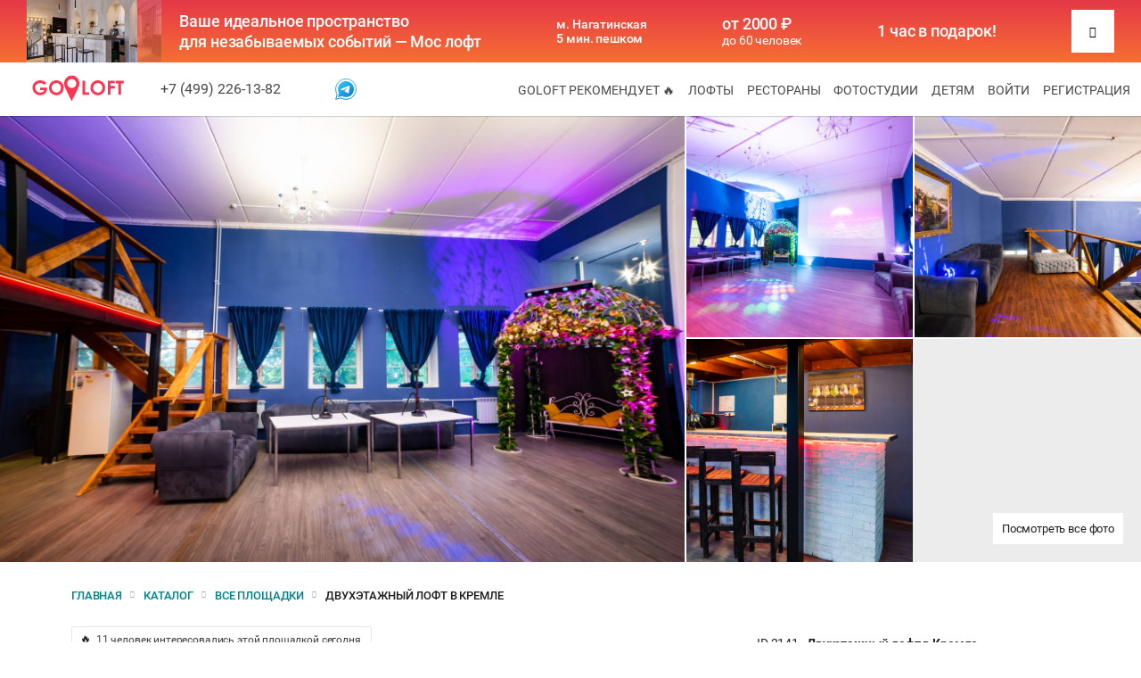

--- FILE ---
content_type: text/html; charset=UTF-8
request_url: https://goloft.ru/banketny_zal_v_kremle
body_size: 11600
content:
<!DOCTYPE html>
<html lang="ru">
<head>
<!-- general -->
<meta http-equiv="Content-Type" content="text/html; charset=utf-8" />
<meta http-equiv="X-UA-Compatible" content="IE=edge" />
<title>Двухэтажный лофт в Кремле от 2500 р/ч в Москве</title>
<meta name="description" content="Двухэтажный лофт в Кремле в Москве у метро Партизанская⚡️ Аренда лофтов, площадок и залов для мероприятий в goloft.ru ⭐️ Цены без комиссии 🔥 Все лофты в одном месте ✅ Звоните ☎️" />
<meta name="format-detection" content="telephone=no" />
<meta name="viewport" content="width=device-width, initial-scale=1.0, maximum-scale=1.0, user-scalable=no" />
<!-- og -->
<meta property="og:site_name" content="Go Loft" />
<meta property="og:title" content="Двухэтажный лофт в Кремле от 2500 р/ч в Москве" />
<meta property="og:description" content="Двухэтажный лофт в Кремле в Москве у метро Партизанская⚡️ Аренда лофтов, площадок и залов для мероприятий в goloft.ru ⭐️ Цены без комиссии 🔥 Все лофты в одном месте ✅ Звоните ☎️"/>
<meta property="og:type" content="website" />
<meta property="og:url" content="https://goloft.ru/banketny_zal_v_kremle" />
<meta property="og:image" content="https://goloft.ru/storage/place/52267644bb.jpg" />
<!-- Twitter -->
<meta name="twitter:site" content="Go Loft" />
<meta name="twitter:title" content="Двухэтажный лофт в Кремле от 2500 р/ч в Москве" />
<meta name="twitter:description" content="Двухэтажный лофт в Кремле в Москве у метро Партизанская⚡️ Аренда лофтов, площадок и залов для мероприятий в goloft.ru ⭐️ Цены без комиссии 🔥 Все лофты в одном месте ✅ Звоните ☎️" />
<meta name="twitter:image" content="https://goloft.ru/storage/place/52267644bb.jpg" />
<meta name="twitter:url" content="https://goloft.ru/banketny_zal_v_kremle" />
<!-- favicons -->
<link rel="apple-touch-icon" sizes="180x180" href="/apple-touch-icon.png" />
<link rel="icon" type="image/png" sizes="32x32" href="/favicon-32x32.png" />
<link rel="icon" type="image/png" sizes="16x16" href="/favicon-16x16.png" />
<link rel="manifest" href="/site.webmanifest" />
<link rel="canonical" href="https://goloft.ru/banketny_zal_v_kremle" />
<meta name="apple-mobile-web-app-title" content="Go Loft" />
<meta name="application-name" content="Go Loft" />
<meta name="msapplication-TileColor" content="#ff3451" />
<meta name="msapplication-TileImage" content="/mstile-144x144.png" />
<meta name="theme-color" content="#ffffff" />
<meta name="robots" content="noindex">
<link rel="shortcut icon" href="/favicon.ico?8" type="image/x-icon" />
<link rel="mask-icon" href="/safari-pinned-tab.svg" color="#ff3451" />
<!-- css -->
<link rel="stylesheet" type="text/css" media="all" href="/css/fonts.css?175" />
<link rel="stylesheet" type="text/css" media="all" href="/css/common.css?2145" />
<link rel="stylesheet" type="text/css" media="all" href="/css/calendar.css?20" />
<link rel="stylesheet" type="text/css" media="all" href="/css/place.css?36" />
<!-- js -->
<script src="/js/lib/jquery.js?3"></script>
<script src="/js/lib/common.js?137"></script>
<script src="/js/lib/slick.min.js?1"></script>
<script src="/js/lib/bootstrap.js?5"></script>
<script src="/js/lib/bootstrap-datetimepicker.js?7"></script>
<script src="/js/common.js?1043"></script>
<script src="/js/owner.js?54"></script>
<script src="/js/section/admin.js?6"></script>
<script async src="https://unpkg.com/rutube-player@1.0.5"></script>
<script async src="https://www.youtube.com/iframe_api"></script>
<script src="/js/section/place.js?97"></script>
<script src="/js/section/calendar.js?38"></script>
<!-- ld json -->
<!-- vars -->
<script>
var global = {
	path: "place",
    block_calendar: '{"20260119":"","20260120":"","20260121":"","20260122":"","20260123":"","20260124":"","20260125":"","20260126":"","20260127":"","20260128":"","20260129":"","20260130":"","20260131":"","20260201":"","20260202":"","20260203":"","20260204":"","20260205":"","20260206":"","20260207":"","20260208":"","20260209":"","20260210":"","20260211":"","20260212":"","20260213":"","20260214":"","20260215":"","20260216":"","20260217":"","20260218":"","20260219":"","20260220":"","20260221":"","20260222":"","20260223":"","20260224":"","20260225":"","20260226":"","20260227":"","20260228":"","20260301":"","20260302":"","20260303":"","20260304":"","20260305":"","20260306":"","20260307":"","20260308":"","20260309":"","20260310":"","20260311":"","20260312":"","20260313":"","20260314":"","20260315":"","20260316":"","20260317":"","20260318":"","20260319":"","20260320":"","20260321":"","20260322":"","20260323":"","20260324":"","20260325":"","20260326":"","20260327":"","20260328":"","20260329":"","20260330":"","20260331":"","20260401":"","20260402":"","20260403":"","20260404":"","20260405":"","20260406":"","20260407":"","20260408":"","20260409":"","20260410":"","20260411":"","20260412":"","20260413":"","20260414":"","20260415":"","20260416":"","20260417":"","20260418":"","20260419":"","20260420":"","20260421":"","20260422":"","20260423":"","20260424":"","20260425":"","20260426":"","20260427":"","20260428":"","20260429":"","20260430":"","20260501":"","20260502":"","20260503":"","20260504":"","20260505":"","20260506":"","20260507":"","20260508":"","20260509":"","20260510":"","20260511":"","20260512":"","20260513":"","20260514":"","20260515":"3, 4, 5, 6, 7, 8, 9, 10, 11, 12, 13, 14, 15, 16, 17, 18, 19, 20, 21, 22, 23","20260516":"0, 1, 2, 3, 4, 5, 6, 7, 8, 9, 10, 11, 12, 13, 14, 15, 16, 17, 18, 19, 20, 21, 22, 23","20260517":"0, 1, 2, 3, 4, 5, 6, 7, 8, 9, 10, 11, 12, 13, 14, 15, 16, 17, 18, 19, 20, 21, 22, 23","20260518":"0, 1, 2, 3, 4, 5, 6, 7, 8, 9, 10, 11, 12, 13, 14, 15, 16, 17, 18, 19, 20, 21, 22, 23","20260519":"0, 1, 2, 3, 4, 5, 6, 7, 8, 9, 10, 11, 12, 13, 14, 15, 16, 17, 18, 19, 20, 21, 22, 23","20260520":"0, 1, 2, 3, 4, 5, 6, 7, 8, 9, 10, 11, 12, 13, 14, 15, 16, 17, 18, 19, 20, 21, 22, 23","20260521":"0, 1, 2, 3, 4, 5, 6, 7, 8, 9, 10, 11, 12, 13, 14, 15, 16, 17, 18, 19, 20, 21, 22, 23","20260522":"0, 1, 2, 3, 4, 5, 6, 7, 8, 9, 10, 11, 12, 13, 14, 15, 16, 17, 18, 19, 20, 21, 22, 23","20260523":"0, 1, 2, 3, 4, 5, 6, 7, 8, 9, 10, 11, 12, 13, 14, 15, 16, 17, 18, 19, 20, 21, 22, 23","20260524":"0, 1, 2, 3, 4, 5, 6, 7, 8, 9, 10, 11, 12, 13, 14, 15, 16, 17, 18, 19, 20, 21, 22, 23","20260525":"0, 1, 2, 3, 4, 5, 6, 7, 8, 9, 10, 11, 12, 13, 14, 15, 16, 17, 18, 19, 20, 21, 22, 23","20260526":"0, 1, 2, 3, 4, 5, 6, 7, 8, 9, 10, 11, 12, 13, 14, 15, 16, 17, 18, 19, 20, 21, 22, 23","20260527":"0, 1, 2, 3, 4, 5, 6, 7, 8, 9, 10, 11, 12, 13, 14, 15, 16, 17, 18, 19, 20, 21, 22, 23","20260528":"0, 1, 2","20260529":"","20260530":"","20260531":"","20260601":"","20260602":"","20260603":"","20260604":"","20260605":"","20260606":"","20260607":"","20260608":"","20260609":"","20260610":"","20260611":"","20260612":"","20260613":"","20260614":"","20260615":"","20260616":"","20260617":"","20260618":"","20260619":"","20260620":"","20260621":"","20260622":"","20260623":"","20260624":"","20260625":"","20260626":"","20260627":"","20260628":"","20260629":"","20260630":"","20260701":"","20260702":"","20260703":"","20260704":"","20260705":"","20260706":"","20260707":"","20260708":"","20260709":"","20260710":"","20260711":"","20260712":"","20260713":"","20260714":"","20260715":"","20260716":"","20260717":"","20260718":"","20260719":"","20260720":"","20260721":"","20260722":"","20260723":"","20260724":"","20260725":"","20260726":"","20260727":"","20260728":"","20260729":"","20260730":"","20260731":"","20260801":"","20260802":"","20260803":"","20260804":"","20260805":"","20260806":"","20260807":"","20260808":"","20260809":"","20260810":"","20260811":"","20260812":"","20260813":"","20260814":"","20260815":"","20260816":"","20260817":"","20260818":"","20260819":"","20260820":"","20260821":"","20260822":"","20260823":"","20260824":"","20260825":"","20260826":"","20260827":"","20260828":"","20260829":"","20260830":"","20260831":"","20260901":"","20260902":"","20260903":"","20260904":"","20260905":"","20260906":"","20260907":"","20260908":"","20260909":"","20260910":"","20260911":"","20260912":"","20260913":"","20260914":"","20260915":"","20260916":"","20260917":"","20260918":"","20260919":"","20260920":"","20260921":"","20260922":"","20260923":"","20260924":"","20260925":"","20260926":"","20260927":"","20260928":"","20260929":"","20260930":"","20261001":"","20261002":"","20261003":"","20261004":"","20261005":"","20261006":"","20261007":"","20261008":"","20261009":"","20261010":"","20261011":"","20261012":"","20261013":"","20261014":"","20261015":"","20261016":"","20261017":"","20261018":"","20261019":"","20261020":"","20261021":"","20261022":"","20261023":"","20261024":"","20261025":"","20261026":"","20261027":"","20261028":"","20261029":"","20261030":"","20261031":"","20261101":"","20261102":"","20261103":"","20261104":"","20261105":"","20261106":"","20261107":"","20261108":"","20261109":"","20261110":"","20261111":"","20261112":"","20261113":"","20261114":"","20261115":"","20261116":"","20261117":"","20261118":"","20261119":"","20261120":"","20261121":"","20261122":"","20261123":"","20261124":"","20261125":"","20261126":"","20261127":"","20261128":"","20261129":"","20261130":"","20261201":"","20261202":"","20261203":"","20261204":"","20261205":"","20261206":"","20261207":"","20261208":"","20261209":"","20261210":"","20261211":"","20261212":"","20261213":"","20261214":"","20261215":"","20261216":"","20261217":"","20261218":"","20261219":"","20261220":"","20261221":"","20261222":"","20261223":"","20261224":"","20261225":"","20261226":"","20261227":"","20261228":"","20261229":"","20261230":"","20261231":"","20270101":"","20270102":"","20270103":"","20270104":"","20270105":"","20270106":"","20270107":"","20270108":"","20270109":"","20270110":"","20270111":"","20270112":"","20270113":"","20270114":"","20270115":"","20270116":"","20270117":"","20270118":"","20270119":""}',
    type_link: "",
    date_from: "",
    date_to: "",
    price_period:"0"
}
</script>
<!-- Yandex.Metrika counter -->
<script>(function(m,e,t,r,i,k,a){m[i]=m[i]||function(){(m[i].a=m[i].a||[]).push(arguments)}; m[i].l=1*new Date(); for (var j = 0; j < document.scripts.length; j++) {if (document.scripts[j].src === r) { return; }} k=e.createElement(t),a=e.getElementsByTagName(t)[0],k.async=1,k.src=r,a.parentNode.insertBefore(k,a)}) (window, document, "script", "https://mc.yandex.ru/metrika/tag.js", "ym"); ym(61109374, "init", { clickmap:true, trackLinks:true, accurateTrackBounce:true, webvisor:true });</script>
<noscript><div><img src="https://mc.yandex.ru/watch/61109374" style="position:absolute; left:-9999px;" alt="" /></div></noscript>
<!-- /Yandex.Metrika counter -->
<!-- Google tag (gtag.js) -->
<script async src="https://www.googletagmanager.com/gtag/js?id=G-G5HDR4BN1W"></script>
<script>
   window.dataLayer = window.dataLayer || [];
   function gtag(){dataLayer.push(arguments);}
   gtag('js', new Date());

   gtag('config', 'G-G5HDR4BN1W');
</script>
</head><body>
<div id="modal"><div id="modal_container"><div class="dn" id="modal_close" onclick="page.modal_hide();"></div><div id="modal_content"></div></div></div>
<div id="sidebar_overlay"></div>
<div id="sidebar" style="padding: 20px 0;">
    	<a class="sidebar_item" href="/">Главная страница</a>
    	<a class="sidebar_item" href="/catalog">Каталог</a>
    <a class="sidebar_item" href="/catalog/lofts">Лофты</a>
    <a class="sidebar_item" href="/catalog/lofts">Рестораны</a>
    <a class="sidebar_item" href="/catalog/photoshoots">Фотостудии</a>
    <a class="sidebar_item" href="/catalog/children-parties">Детям</a>
    <div style="width: 100%; height: 1px; background: #eee; margin: 10px 0;"></div>
	<a class="sidebar_item" href="/contacts">О проекте</a>
	<a class="sidebar_item" href="/privacy">Пользовательское соглашение</a>
	<a class="sidebar_item" href="/terms">Оферта исполнителю услуг</a>
<!--<a class="sidebar_item" href="#">Часто задаваемые вопросы</a>-->
    <div style="width: 100%; height: 1px; background: #eee; margin: 10px 0;"></div>
        <a class="sidebar_item" rel="nofollow" href="javascript:owner.login_phone_window();">Войти</a>
    <a class="sidebar_item" rel="nofollow" href="javascript:owner.signup_window();">Регистрация</a>
    </div>

<div id="content">
    <div id="main_banner">
    <img src="/images/banners/header.jpg" alt="" onclick="window.open('https://goloft.ru/mocloft', '_blank');">
    <div>
        <p class="title" onclick="window.open('https://goloft.ru/mocloft', '_blank');">Ваше идеальное пространство<br> для незабываемых событий — Мос лофт</p>
        <p class="address" onclick="window.open('https://goloft.ru/mocloft', '_blank');">м. Нагатинская<br> 5 мин. пешком</p>
        <p class="price" onclick="window.open('https://goloft.ru/mocloft', '_blank');"><span>от 2000 ₽</span><br> <span>до 60 человек</span></p>
        <p class="prize" onclick="window.open('https://goloft.ru/mocloft', '_blank');">1 час в подарок!</p>
        <a href="https://goloft.ru/mocloft" target="_blank"><i class="icon icon_arrow_right"></i></a>
    </div>
</div>    <div id="menu">
        <input type="hidden" id="auth_or_reg" value="0">
                <a href="/" id="menu_logo">
            <img class="menu_logo_img" src="/images/icon_logo.svg" alt="">
        </a>
                <div id="menu_left">
            <div id="menu_city" style="display: none;">
                <div id="menu_city_1" class="menu_city_item active"><div class="menu_city_item_wrap" style="display: inline-block;">Москва</div></div>
                <div id="menu_city_2" class="menu_city_item hidden"><div class="menu_city_item_wrap" style="display: inline-block; width: 160px;">Санкт-Петербург</div></div>
                <i id="menu_city_icon" class="icon icon_more" onclick="page.city_expand();"></i>
            </div>
            <div id="menu_phone">
                <a href="tel:++74992261382">+7 (499) 226-13-82</a>
            </div>
            <!--<div class="menu_whatsapp">
                <a href="https://api.whatsapp.com/send?phone=79251834284" style=" display: inline-block; right: -20px; position: absolute; bottom: -3px;" target="_blank" title="Написать в Whatsapp" rel="noopener noreferrer">
                    <img style="width: 24px; height: 24px" src="/images/icon_whatsapp.svg" alt="">
                </a>
            </div>-->
            <div class="menu_telegram">
                <a href="https://t.me/Goloft_bot" style=" display: inline-block; right: -55px; position: absolute; bottom: -3px;" target="_blank" title="Написать в телеграм" rel="noopener noreferrer">
                    <img style="width: 24px; height: 24px" src="/images/telegram.svg" alt="">
                </a>
            </div>
        </div>
        <div id="menu_right">
            <a id="menu_item_0" href="/top" class="menu_item">GoLoft рекомендует 🔥</a>
            <a id="menu_item_1" href="/catalog/lofts" class="menu_item">Лофты</a>
            <a id="menu_item_2" href="/catalog/lofts" class="menu_item">Рестораны</a>
            <a id="menu_item_5" href="/catalog/photoshoots" class="menu_item">Фотостудии</a>
            <a id="menu_item_6" href="/catalog/children-parties" class="menu_item">Детям</a>
			            <a id="menu_item_3" href="javascript:owner.login_phone_window();" rel="nofollow" class="menu_item">Войти</a>
            <a id="menu_item_4" href="javascript:owner.signup_window();" rel="nofollow" class="menu_item">Регистрация</a>
			        </div>
        <div id="menu_mobile" onclick="page.sidebar_toggle();"><i class="icon icon_burger"></i></div>
    </div>
    <div id="mobile_order" class="active">
	<div style="float: left; line-height: 50px; width: 50%; font-weight: 400; color: #333; text-align: center; font-size: 20px;">от 2500 &#8381;/час</div>
                        <div style="float: left; text-align: center; line-height: 23px; color: #eb3751; letter-spacing: 0.25px; text-transform: uppercase; width: 50%;">Данный лофт сейчас не активен</div>
            </div>
<div class="gallery">
	<div id="gallery_slides">
		<div onclick="place.show_gallery(2141, 1);" id="gallery_slide_1" class="gallery_slide active" style="background: url('https://goloft.ru//storage/place/52267644bb.jpg') 50% 50% no-repeat; background-size: cover;"></div>
		        <div id="gallery_slide_3" class="gallery_slide" style="background: url('https://goloft.ru//storage/place/466e8adce5.jpg') 0 30% no-repeat; background-size: cover;"></div>
    	        <div id="gallery_slide_4" class="gallery_slide" style="background: url('https://goloft.ru//storage/place/9e83f26b66.jpg') 0 30% no-repeat; background-size: cover;"></div>
    	        <div id="gallery_slide_5" class="gallery_slide" style="background: url('https://goloft.ru//storage/place/71bb38fee3.jpg') 0 30% no-repeat; background-size: cover;"></div>
    	            </div>
</div>
<div style="position: relative;">
	<div class="gallery_list">
    	<div class="gallery_wrap">
        	<i class="icon icon_expand_3 gallery_prev" style="display: none;"></i>
                                    <div style="background: url('https://goloft.ru//storage/place/3392ae08ec.jpg') 50% 50% no-repeat; background-size: cover;" id="gallery_item_3" class="gallery_item">
            	<div class="gallery_item_shadow" onclick="place.show_gallery(2141, 27236);"></div>
            </div>
                        <div style="background: url('https://goloft.ru//storage/place/81ef23581b.jpg') 50% 50% no-repeat; background-size: cover;" id="gallery_item_4" class="gallery_item">
            	<div class="gallery_item_shadow" onclick="place.show_gallery(2141, 27235);"></div>
            </div>
                        <div style="background: url('https://goloft.ru//storage/place/2df4c27664.jpg') 50% 50% no-repeat; background-size: cover;" id="gallery_item_5" class="gallery_item">
            	<div class="gallery_item_shadow" onclick="place.show_gallery(2141, 27234);"></div>
            </div>
                    	<i class="icon icon_expand_3 gallery_next" style="display: none;"></i>
    	</div>
    </div>
    <div class="show_gallery" onclick="place.show_gallery(2141);">Посмотреть все фото</div>
</div>
<div class="content_wrap">
	<div style="display: inline-block;" id="content_info">
        <div class="breadcrumbs" itemscope itemtype="https://schema.org/BreadcrumbList">
            <div itemprop="itemListElement" itemscope itemtype="https://schema.org/ListItem">
                <a itemprop="item" href="/" class="breadcrumbs_link"><span itemprop="name">Главная</span></a>
                <meta itemprop="position" content="1" />
            </div>
            <span class="breadcrumbs_sep"><i class="icon icon_goto breadcrumbs_sep_icon"></i></span>
            <div itemprop="itemListElement" itemscope itemtype="https://schema.org/ListItem">
                <a itemprop="item" href="/catalog" class="breadcrumbs_link"><span itemprop="name">Каталог</span></a>
                <meta itemprop="position" content="2" />
            </div>
            <span class="breadcrumbs_sep"><i class="icon icon_goto breadcrumbs_sep_icon"></i></span>
            <div itemprop="itemListElement" itemscope itemtype="https://schema.org/ListItem">
                <a itemprop="item" href="/catalog/all" class="breadcrumbs_link"><span itemprop="name">Все площадки</span></a>
                <meta itemprop="position" content="3" />
            </div>
            <span class="breadcrumbs_sep breadcrumbs_add"><i class="icon icon_goto breadcrumbs_sep_icon"></i></span>
            <div itemprop="itemListElement" itemscope itemtype="https://schema.org/ListItem">
                <span itemprop="name" class="breadcrumbs_add">Двухэтажный лофт в Кремле</span>
                <meta itemprop="position" content="4" />
            </div>
        </div>
        <div id="left_block" itemscope itemtype="https://schema.org/Place">
            <meta itemprop="telephone" content="+7 (499) 226-13-82">
            <meta itemprop="address" content="Партизанская от метро 7 мин.">
            <!--             <link itemprop="image" href="https://goloft.ru//storage/place/466e8adce5.jpg" />
                        <link itemprop="image" href="https://goloft.ru//storage/place/9e83f26b66.jpg" />
                        <link itemprop="image" href="https://goloft.ru//storage/place/71bb38fee3.jpg" />
                        <div itemprop="offers" itemtype="https://schema.org/Offer" itemscope>
                <div itemprop="offeredBy" itemtype="https://schema.org/Organization" itemscope>
                    <meta itemprop="url" content="https://goloft.ru"/>
                    <meta itemprop="logo" content="https://goloft.ru/favicon-32x32.png"/>
                    <meta itemprop="image" content="https://goloft.ru/favicon-32x32.png"/>
                    <meta itemprop="name" content="GoLoft"/>
                    <meta itemprop="description" content="Аренда лофта в Москве. Лофты, площадки и залы для мероприятий в GoLoft. Цены без комиссии. Все доступные варианты в одном месте. Звоните."/>
                    <meta itemprop="email" content="info@goloft.ru"/>
                    <meta itemprop="telephone" content="+7 499 703-00-95"/>
                    <div itemprop="address" itemtype="https://schema.org/PostalAddress" itemscope>
                        <meta itemprop="streetAddress" content="Paveleckaya naberezhnaya, 2 str. 2." />
                        <meta itemprop="addressLocality" content="Moscow" />
                        <meta itemprop="addressCountry" content="RU" />
                        <meta itemprop="postalCode" content="115114" />
                    </div>
                </div>
                <div itemprop="priceSpecification" itemtype="https://schema.org/PriceSpecification" itemscope>
                    <meta itemprop="minPrice" content="2500" />
                    <meta itemprop="price" content="2500" />
                    <meta itemprop="priceCurrency" content="RUB" />
                </div>
                <meta itemprop="businessFunction" content="http://purl.org/goodrelations/v1#LeaseOut" />
            </div> -->
        	<div class="head_info">
                <div class="place_counter">
                    <div class="place_counter_icon">🔥</div>
                                        <p class="place_counter_text">11 человек интересовались этой площадкой сегодня</p>
                                    </div>
                <div class="place_title">
                    <h1><span itemprop="name">Двухэтажный лофт в Кремле</span></h1>
                    <input type="hidden" id="place_title_id" value="2141">
                                    </div>
                <div style="margin-top: 0px; display: inline-block; width: 100%;">
                	                    <div class="main_params"><i class="icon icon_city main_params_icon"></i><span class="main_params_text">Москва</span></div>
                                                                                <div class="main_params"><i class="icon icon_subway main_params_icon"></i><span class="main_params_text">Партизанская</span></div>
                                                            <div class="main_params"><i class="icon icon_distance main_params_icon"></i><span class="main_params_text">от метро 7 мин.</span></div>
                                                            <div class="main_params"><i class="icon icon_area main_params_icon"></i><span class="main_params_text">площадь 150 м<sup>2</sup></span></div>
                                                                                                                                                                                    <div class="main_params"><i class="icon icon_capacity main_params_icon"></i><span class="main_params_text">Количество гостей (до) 45</span></div>
                                                            <div class="main_params"><i class="icon icon_stool_2 main_params_icon"></i><span class="main_params_text">Посадочных мест (до) 30</span></div>
                                                            <div class="main_params"><i class="icon icon_roof main_params_icon"></i><span class="main_params_text">потолок 6 м</span></div>
                                                                                                    <div class="main_params"><i class="icon icon_parking main_params_icon"></i><span class="main_params_text">Частная парковка</span></div>
                                        <div class="main_params"><i class="icon icon_parking main_params_icon"></i><span class="main_params_text">Городская парковка</span></div>
                </div>
        	</div>
			<div class="subtitle_head desc" onclick="place.desc_toggle();">Описание<i class="icon icon_plus_2" id="subtitle_icon_0"></i></div>
            <div class="subtitle_body desc" id="subtitle_body_0">
				<div id="desc_short" style="max-height: 200px;"><div id="desc_short_wrap"><span itemprop="description">- Лофт в Измайловской Кремле<br>- Размер нашего пространства составляет - 150 м<br>- Вместимость составляет - 45 человек<br>- Этажность - 2 этаж<br>- Барная стойка, ратонда, 7-и дюймовый экран!!!<br>- Мягкие диванчики и столы<br>- Двухэтажный лофт с прекрасным обзором<br>- Разноплановое освещение<br>- Ноутбук, микшерный пульт, колонка<br>- Собственный санузел<br><br>- Свой высококлассный бармен, качественные кальяны, вкуснейший кейтеринг<br>- Есть возможность проводить мероприятия 24/7 с любым уровнем громкости звука, музыки и спецэффектов<br>- Мы открыты круглосуточно для всех жаворонков и сов нашей столицы</span></div></div>
                <div id="desc_expand" class="active" onclick="place.desc_toggle();">Подробнее о площадке <i class="icon icon_expand_2"></i></div>
			</div>
                        <div class="subtitle_head" id="subtitle_head_1" onclick="place.subtitle_toggle(1);">Оборудование<i class="icon icon_plus_2" id="subtitle_icon_1"></i></div>
            <div class="subtitle_body" id="subtitle_body_1">
            	            	<div class="icon_item"><i class="icon icon_sound"></i><span>Aux</span></div>
                            	<div class="icon_item"><i class="icon icon_sound"></i><span>Акустическая система</span></div>
                            	<div class="icon_item"><i class="icon icon_banquet"></i><span>Банкетка</span></div>
                            	<div class="icon_item"><i class="icon icon_bar"></i><span>Барная стойка</span></div>
                            	<div class="icon_item"><i class="icon icon_bar"></i><span>Барные стулья</span></div>
                            	<div class="icon_item"><i class="icon icon_bar"></i><span>Бокалы</span></div>
                            	<div class="icon_item"><i class="icon icon_w"></i><span>Вентилятор</span></div>
                            	<div class="icon_item"><i class="icon icon_sofa"></i><span>Диван</span></div>
                            	<div class="icon_item"><i class="icon icon_hookah_2"></i><span>Кальян</span></div>
                            	<div class="icon_item"><i class="icon icon_karaoke"></i><span>Караоке</span></div>
                            	<div class="icon_item"><i class="icon icon_woofers_2"></i><span>Колонки</span></div>
                            	<div class="icon_item"><i class="icon icon_cocktail_table"></i><span>Коктейльные столики</span></div>
                            	<div class="icon_item"><i class="icon icon_table"></i><span>Мебель</span></div>
                            	<div class="icon_item"><i class="icon icon_microwave"></i><span>Микроволновка</span></div>
                            	<div class="icon_item"><i class="icon icon_microphone"></i><span>Микрофон</span></div>
                            	<div class="icon_item"><i class="icon icon_dj"></i><span>Микшерный пульт</span></div>
                            	<div class="icon_item"><i class="icon icon_games"></i><span>Настольные игры</span></div>
                            	<div class="icon_item"><i class="icon icon_laptop"></i><span>Ноутбук</span></div>
                            	<div class="icon_item"><i class="icon icon_dishes_2"></i><span>Посуда</span></div>
                            	<div class="icon_item"><i class="icon icon_projector"></i><span>Проектор</span></div>
                            </div>
                                	<div class="subtitle_head" id="subtitle_head_2" onclick="place.subtitle_toggle(2);">Удобства<i class="icon icon_plus_2" id="subtitle_icon_2"></i></div>
            <div class="subtitle_body" id="subtitle_body_2">
            	            	<div class="icon_item"><i class="icon icon_wifi"></i><span>Wi-Fi</span></div>
                            	<div class="icon_item"><i class="icon icon_parking_3"></i><span>Парковка на территории</span></div>
                            	<div class="icon_item"><i class="icon icon_parking_2"></i><span>Платная парковка</span></div>
                            	<div class="icon_item"><i class="icon icon_wc"></i><span>Санузел</span></div>
                            </div>
                                	<div class="subtitle_head" id="subtitle_head_3" onclick="place.subtitle_toggle(3);">Правила<i class="icon icon_plus_2" id="subtitle_icon_3"></i></div>
            <div class="subtitle_body" id="subtitle_body_3">
            	            	<div class="icon_item wide"><i class="icon icon_w"></i><span>Депозит есть</span></div>
                            	<div class="icon_item wide"><i class="icon icon_w"></i><span>Курить запрещено</span></div>
                            	<div class="icon_item wide"><i class="icon icon_noise"></i><span>Можно шуметь после 23:00</span></div>
                            	<div class="icon_item wide"><i class="icon icon_hookah"></i><span>Разрешен кальян</span></div>
                            </div>
                                    <div class="subtitle_head" id="subtitle_head_4" onclick="place.subtitle_toggle(4);">Напитки<i class="icon icon_plus_2" id="subtitle_icon_4"></i></div>
            <div class="subtitle_body" id="subtitle_body_4">
                                <div class="icon_item"><i class="icon icon_alcohol_2"></i><span>Алкоголь с собой</span></div>
                                <div class="icon_item"><i class="icon icon_alcohol"></i><span>Напитки б/а с собой</span></div>
                            </div>
                                    <div class="subtitle_head" id="subtitle_head_5" onclick="place.subtitle_toggle(5);">Питание<i class="icon icon_plus_2" id="subtitle_icon_5"></i></div>
            <div class="subtitle_body" id="subtitle_body_5">
                                <div class="icon_item"><i class="icon icon_eat"></i><span>Еду можно с собой</span></div>
                            </div>
                                    <div class="subtitle_head" id="subtitle_head_6" onclick="place.subtitle_toggle(6);">Услуги<i class="icon icon_plus_2" id="subtitle_icon_6"></i></div>
            <div class="subtitle_body" id="subtitle_body_6">
                                <div class="icon_item wide"><i class="icon icon_w"></i><span>DJ Диджей</span></div>
                                <div class="icon_item wide"><i class="icon icon_w"></i><span>Аниматор</span></div>
                                <div class="icon_item wide"><i class="icon icon_barman"></i><span>Бармен</span></div>
                                <div class="icon_item wide"><i class="icon icon_mc"></i><span>Ведущий</span></div>
                                <div class="icon_item wide"><i class="icon icon_w"></i><span>Видеооператор</span></div>
                                <div class="icon_item wide"><i class="icon icon_w"></i><span>Декоратор</span></div>
                                <div class="icon_item wide"><i class="icon icon_w"></i><span>Кальянщик</span></div>
                                <div class="icon_item wide"><i class="icon icon_catering"></i><span>Кейтеринг</span></div>
                                <div class="icon_item wide"><i class="icon icon_key"></i><span>Мероприятия "под ключ"</span></div>
                                <div class="icon_item wide"><i class="icon icon_w"></i><span>Макияж</span></div>
                                <div class="icon_item wide"><i class="icon icon_w"></i><span>Официанты</span></div>
                                <div class="icon_item wide"><i class="icon icon_w"></i><span>Няня</span></div>
                                <div class="icon_item wide"><i class="icon icon_staff"></i><span>Персонал по запросу</span></div>
                                <div class="icon_item wide"><i class="icon icon_w"></i><span>Повар</span></div>
                                <div class="icon_item wide"><i class="icon icon_w"></i><span>Фотограф</span></div>
                                <div class="icon_item wide"><i class="icon icon_w"></i><span>Тамада</span></div>
                            </div>
                                    <div class="subtitle_head" id="subtitle_head_7" onclick="place.subtitle_toggle(7);">Интерьер/стиль<i class="icon icon_plus_2" id="subtitle_icon_7"></i></div>
            <div class="subtitle_body" id="subtitle_body_7">
                                <div class="icon_item wide"><i class="icon icon_windows"></i><span>Большие окна</span></div>
                                <div class="icon_item wide"><i class="icon icon_w"></i><span>Деловой</span></div>
                                <div class="icon_item wide"><i class="icon icon_w"></i><span>Детский</span></div>
                                <div class="icon_item wide"><i class="icon icon_w"></i><span>Дизайнерский</span></div>
                                <div class="icon_item wide"><i class="icon icon_w"></i><span>Свадебный</span></div>
                                <div class="icon_item wide"><i class="icon icon_w"></i><span>Темный</span></div>
                                <div class="icon_item wide"><i class="icon icon_w"></i><span>Светлый</span></div>
                                <div class="icon_item wide"><i class="icon icon_w"></i><span>Яркий</span></div>
                            </div>
                                    <div class="subtitle_head" id="subtitle_head_8" onclick="place.subtitle_toggle(8);">Типы площадок<i class="icon icon_plus_2" id="subtitle_icon_8"></i></div>
            <div class="subtitle_body" id="subtitle_body_8">
                                <div class="icon_item wide"><i class="icon icon_w"></i><span>Арт-пространство</span></div>
                                <div class="icon_item wide"><i class="icon icon_w"></i><span>Лофт</span></div>
                            </div>
                                </div>
        <div id="right_block">
        	<i class="icon icon_delete" style="font-size: 20px; z-index: 200; position: absolute; right: 15px; cursor:pointer; top: 15px;" onclick="place.mobile_order_toggle();"></i>
        	<div id="order">
            	<div style="font-weight: bold; font-size: 14px; line-height: 20px; color: #202020;"><span class="order_place_id">id 2141</span>Двухэтажный лофт в Кремле</div>
            	<div style="font-weight: bold; font-size: 20px; line-height: 20px; color: #202020; margin-top: 10px; margin-bottom: 20px;">
                    от 2500 &#8381; за час                    <input type="hidden" id="price_loft" value="2500">
                </div>
            	<div class="search_item_wrap" id="search_item_wrap" onclick="place.event_type_toggle();">
                	<span id="event_text" class="placeholder">Тип мероприятия</span>
                    <i class="icon icon_expand" id="event_type_icon"></i>
                </div>
                <div id="event_type">
                	<div id="event_type_wrap" style="display: inline-block; max-height: 265px; overflow-y: scroll; margin-top: 15px;">
                    	                        <div class="icon_item event" onclick="place.event_type_select(this, 1);"><i class="icon icon_party"></i><span id="type_event_1">Вечеринки</span></div>
                		                        <div class="icon_item event" onclick="place.event_type_select(this, 2);"><i class="icon icon_birthday"></i><span id="type_event_2">День рождения</span></div>
                		                        <div class="icon_item event" onclick="place.event_type_select(this, 3);"><i class="icon icon_hen_party_1"></i><span id="type_event_3">Девичник</span></div>
                		                        <div class="icon_item event" onclick="place.event_type_select(this, 21);"><i class="icon icon_child"></i><span id="type_event_21">Детские праздники</span></div>
                		                        <div class="icon_item event" onclick="place.event_type_select(this, 20);"><i class="icon icon_wedding"></i><span id="type_event_20">Свадьбы</span></div>
                		                        <div class="icon_item event" onclick="place.event_type_select(this, 19);"><i class="icon icon_corporate"></i><span id="type_event_19">Корпоративы</span></div>
                		                        <div class="icon_item event" onclick="place.event_type_select(this, 18);"><i class="icon icon_business"></i><span id="type_event_18">Деловые мероприятия</span></div>
                		                        <div class="icon_item event" onclick="place.event_type_select(this, 17);"><i class="icon icon_party_2"></i><span id="type_event_17">Квартирники</span></div>
                		                        <div class="icon_item event" onclick="place.event_type_select(this, 9);"><i class="icon icon_terrace"></i><span id="type_event_9">Банкеты</span></div>
                		                        <div class="icon_item event" onclick="place.event_type_select(this, 8);"><i class="icon icon_jubilee"></i><span id="type_event_8">Юбилей</span></div>
                		                        <div class="icon_item event" onclick="place.event_type_select(this, 10);"><i class="icon icon_prom"></i><span id="type_event_10">Выпускные</span></div>
                		                        <div class="icon_item event" onclick="place.event_type_select(this, 11);"><i class="icon icon_stag_party"></i><span id="type_event_11">Мальчишник</span></div>
                		                        <div class="icon_item event" onclick="place.event_type_select(this, 13);"><i class="icon icon_disco"></i><span id="type_event_13">Дискотека</span></div>
                		                        <div class="icon_item event" onclick="place.event_type_select(this, 15);"><i class="icon icon_confetti"></i><span id="type_event_15">Новый год</span></div>
                		                        <div class="icon_item event" onclick="place.event_type_select(this, 14);"><i class="icon icon_business_2"></i><span id="type_event_14">Мастер-класс</span></div>
                		                        <div class="icon_item event" onclick="place.event_type_select(this, 27);"><i class="icon icon_seminar"></i><span id="type_event_27">Семинары</span></div>
                		                        <div class="icon_item event" onclick="place.event_type_select(this, 28);"><i class="icon icon_dance"></i><span id="type_event_28">Танцы</span></div>
                		                        <div class="icon_item event" onclick="place.event_type_select(this, 31);"><i class="icon icon_cinema"></i><span id="type_event_31">Кинопросмотр</span></div>
                		                        <div class="icon_item event" onclick="place.event_type_select(this, 33);"><i class="icon icon_games"></i><span id="type_event_33">Настольные игры</span></div>
                		                        <div class="icon_item event" onclick="place.event_type_select(this, 37);"><i class="icon icon_alcohol_3"></i><span id="type_event_37">Фуршеты</span></div>
                		                        <div class="icon_item event" onclick="place.event_type_select(this, 51);"><i class="icon icon_microphone"></i><span id="type_event_51">Конференции</span></div>
                		                        <div class="icon_item event" onclick="place.event_type_select(this, 36);"><i class="icon icon_catering"></i><span id="type_event_36">Дегустации</span></div>
                		                        <div class="icon_item event" onclick="place.event_type_select(this, 35);"><i class="icon icon_coffee"></i><span id="type_event_35">Чаепитие</span></div>
                		                        <div class="icon_item event" onclick="place.event_type_select(this, 24);"><i class="icon icon_tents"></i><span id="type_event_24">Тимбилдинг</span></div>
                		                    </div>
                </div>
            	<div class="date_box" id="date_box">
                	<div id="start_date" class="select_date" onclick="start_calendar.show_calendar();"><span class="placeholder">Начало</span></div>
                	<div style="float: left; width: 10%; line-height: 51px;"><i class="icon icon_next" style="font-size: 17px; color: #ccc;"></i></div>
                	<div id="end_date" class="select_date select_end_date"><span class="placeholder">Окончание</span></div>
                </div>
                <div id="calendar"></div>
                <div id="time"></div>
                                <div id="mobile_order_inputs" style="">
                    <input class="mobile_order_input mobile_order_name" id="auth_name" placeholder="Имя" onfocus="page.modal_error_hide(this);" type="text" autocomplete="off" autocapitalize="on">
                    <div class="modal_block_order_input" id="modal_block_order_input">
                        <input class="mobile_order_input" id="auth_phone" placeholder="Телефон" onfocus="page.modal_error_hide(this);" oninput="owner.mask_phone();" type="tel" autocomplete="off" autocapitalize="off" autocorrect="off">
                        <i class="icon icon_pencil" style="position: absolute; top: 36px; right: 15px; cursor: pointer; color:#DADADA; font-size: 18px;" onclick="place.reopen_mobile_order();"></i>
                    </div>
                </div>
                                <div style="margin-top: 15px; line-height: 16px; font-size: 12px; color: #6D6D6D; display: table;">
                    <div style="display: table-cell; width: 100%;">Выберите тип мероприятия и дату, чтобы узнать цену</div>
                </div>
                <div id="prices">
                    <div class="price_item">
    <div class="price_left">Итого</div>
    <div class="price_right">
        0 &#8381;
        <br/>
        <input type="hidden" id="total_amount" value="0">
    </div>
</div>
<div style="font-weight: normal; margin-top: 8px; font-size: 12px; line-height: 16px; color: #6D6D6D;">за 0 часов, <br/>включая уборку</div>
            	</div>
                                                            <div style="color: #eb3751; line-height: 20px; text-align: center; text-transform: uppercase; font-weight: 600; margin-top: 25px; letter-spacing: 0.25px;">Данный лофт сейчас не активен</div>
                                                    <div class="btn_primary order_mobile_btn" id="order_mobile_btn"  onclick="place.order_login_mobile(2141);" >Оставить заявку</div>
                <div class="auth_test"></div>
                <div style="margin-top: 15px; line-height: 16px; font-size: 12px; color: #6D6D6D; display: table;">
                	<div style="display: table-cell; width: 0; padding-right: 5px;">*</div>
                    <div style="display: table-cell; width: 100%;">Заявка может быть отменена в любой момент, это бесплатно</div>
				</div>
                            </div>
        </div>
    </div>
		<div class="subtitle_head simular show" id="subtitle_head_10" onclick="place.subtitle_toggle(10);">Похожие<i class="icon icon_minus_2" id="subtitle_icon_10"></i></div>
	<div class="subtitle_body simular show" id="subtitle_body_10"><div id="catalog_group">
<div class="catalog_item new  ">
	<div class="catalog_wrap">
				<a href="/art-prostranstvo-na-krasnom-oktyabre" class="catalog_photo ">
						<p class="catalog_price">от <span>2000 &#8381;</span> / час</p>
			<p class="catalog_shadow"></p>
						<div class="sw-slick">
								<div class="catalog_item_slide">
					<div class="catalog_item_slide_content" style="background: url(https://goloft.ru//storage/place/842381a78a.jpg) center no-repeat; background-size: cover;"></div>
				</div>
								<div class="catalog_item_slide">
					<div class="catalog_item_slide_content" style="background: url(https://goloft.ru//storage/place/b206baaa32.jpg) center no-repeat; background-size: cover;"></div>
				</div>
								<div class="catalog_item_slide">
					<div class="catalog_item_slide_content" style="background: url(https://goloft.ru//storage/place/aa78de1959.jpg) center no-repeat; background-size: cover;"></div>
				</div>
								<div class="catalog_item_slide">
					<div class="catalog_item_slide_content" style="background: url(https://goloft.ru//storage/place/5db3eeb7f8.jpg) center no-repeat; background-size: cover;"></div>
				</div>
								<div class="catalog_item_slide">
					<div class="catalog_item_slide_content" style="background: url(https://goloft.ru//storage/place/33988bf777.jpg) center no-repeat; background-size: cover;"></div>
				</div>
								<div class="catalog_item_slide">
					<div class="catalog_item_slide_content" style="background: url(https://goloft.ru//storage/place/2a1a2b53fe.jpg) center no-repeat; background-size: cover;"></div>
				</div>
								<div class="catalog_item_slide">
					<div class="catalog_item_slide_content" style="background: url(https://goloft.ru//storage/place/8c52d189f1.jpg) center no-repeat; background-size: cover;"></div>
				</div>
								<div class="catalog_item_slide">
					<div class="catalog_item_slide_content" style="background: url(https://goloft.ru//storage/place/4785f5a125.jpg) center no-repeat; background-size: cover;"></div>
				</div>
								<div class="catalog_item_slide">
					<div class="catalog_item_slide_content" style="background: url(https://goloft.ru//storage/place/58c2bc6360.jpg) center no-repeat; background-size: cover;"></div>
				</div>
								<div class="catalog_item_slide">
					<div class="catalog_item_slide_content" style="background: url(https://goloft.ru//storage/place/54e0adaa92.jpg) center no-repeat; background-size: cover;"></div>
				</div>
								<div class="catalog_item_slide">
					<div class="catalog_item_slide_content" style="background: url(https://goloft.ru//storage/place/e9da7fd7b8.jpg) center no-repeat; background-size: cover;"></div>
				</div>
							</div>
			<div class="catalog_photo_button prev">
				<img class="catalog_item_arrow" src="/images/arrow-left.svg" alt="">
			</div>
			<div class="catalog_photo_button next">
				<img class="catalog_item_arrow" src="/images/arrow-right.svg" alt="">
			</div>
					</a>
		<div class="catalog_subs">
			<div class="catalog_subway">ID 227 | <span>Кропоткинская</span></div>
							<div class="block_rating_count place_rating_list" style="text-align: right; top: -2px;">
					<i class="icon icon_star_full"></i><span class="place_rating" style="padding-right: 0; font-weight: normal; border-right: none; font-size: 14px; line-height: 20px;color: #6D6D6D;">4.75 (8)</span>
				</div>
					</div>
		<a href="/art-prostranstvo-na-krasnom-oktyabre" class="catalog_item_title">Арт-пространство на Красном Октябре</a>
		<div class="catalog_info">
											<div class="catalog_info_item"><i class="icon icon_metro_m"></i><span>7 мин</span></div>
												<div class="catalog_info_item"><i class="icon icon_place_area"></i><span>95 м<sup>2</sup></span></div>
												<div class="catalog_info_item"><i class="icon icon_count_human"></i><span>40 чел</span></div>
												<div class="catalog_info_item"><i class="icon icon_place_sofa"></i><span>33 мест</span></div>
												</div>
	</div>
</div>
<div class="catalog_item new  ">
	<div class="catalog_wrap">
				<a href="/stilny-loft-umaker-s-barom" class="catalog_photo ">
						<p class="catalog_price">от <span>2000 &#8381;</span> / час</p>
			<p class="catalog_shadow"></p>
						<div class="sw-slick">
								<div class="catalog_item_slide">
					<div class="catalog_item_slide_content" style="background: url(https://goloft.ru//storage/place/ca79e5c1fc.jpg) center no-repeat; background-size: cover;"></div>
				</div>
								<div class="catalog_item_slide">
					<div class="catalog_item_slide_content" style="background: url(https://goloft.ru//storage/place/3d5b6588cc.jpg) center no-repeat; background-size: cover;"></div>
				</div>
								<div class="catalog_item_slide">
					<div class="catalog_item_slide_content" style="background: url(https://goloft.ru//storage/place/7c06d54532.jpg) center no-repeat; background-size: cover;"></div>
				</div>
								<div class="catalog_item_slide">
					<div class="catalog_item_slide_content" style="background: url(https://goloft.ru//storage/place/fa62c308ac.jpg) center no-repeat; background-size: cover;"></div>
				</div>
								<div class="catalog_item_slide">
					<div class="catalog_item_slide_content" style="background: url(https://goloft.ru//storage/place/579466db80.jpg) center no-repeat; background-size: cover;"></div>
				</div>
								<div class="catalog_item_slide">
					<div class="catalog_item_slide_content" style="background: url(https://goloft.ru//storage/place/36f91d4023.jpg) center no-repeat; background-size: cover;"></div>
				</div>
								<div class="catalog_item_slide">
					<div class="catalog_item_slide_content" style="background: url(https://goloft.ru//storage/place/6937d27e08.jpg) center no-repeat; background-size: cover;"></div>
				</div>
								<div class="catalog_item_slide">
					<div class="catalog_item_slide_content" style="background: url(https://goloft.ru//storage/place/bafc7e5c1d.jpg) center no-repeat; background-size: cover;"></div>
				</div>
								<div class="catalog_item_slide">
					<div class="catalog_item_slide_content" style="background: url(https://goloft.ru//storage/place/6c19bd48b0.jpg) center no-repeat; background-size: cover;"></div>
				</div>
								<div class="catalog_item_slide">
					<div class="catalog_item_slide_content" style="background: url(https://goloft.ru//storage/place/fd6b5f382a.jpg) center no-repeat; background-size: cover;"></div>
				</div>
								<div class="catalog_item_slide">
					<div class="catalog_item_slide_content" style="background: url(https://goloft.ru//storage/place/088e782895.jpg) center no-repeat; background-size: cover;"></div>
				</div>
							</div>
			<div class="catalog_photo_button prev">
				<img class="catalog_item_arrow" src="/images/arrow-left.svg" alt="">
			</div>
			<div class="catalog_photo_button next">
				<img class="catalog_item_arrow" src="/images/arrow-right.svg" alt="">
			</div>
					</a>
		<div class="catalog_subs">
			<div class="catalog_subway">ID 228 | <span>Кропоткинская</span></div>
							<div class="block_rating_count place_rating_list" style="text-align: right; top: -2px;">
					<i class="icon icon_star_full"></i><span class="place_rating" style="padding-right: 0; font-weight: normal; border-right: none; font-size: 14px; line-height: 20px;color: #6D6D6D;">4.42 (12)</span>
				</div>
					</div>
		<a href="/stilny-loft-umaker-s-barom" class="catalog_item_title">Модный клубный лофт на набережной</a>
		<div class="catalog_info">
											<div class="catalog_info_item"><i class="icon icon_metro_m"></i><span>7 мин</span></div>
												<div class="catalog_info_item"><i class="icon icon_place_area"></i><span>95 м<sup>2</sup></span></div>
												<div class="catalog_info_item"><i class="icon icon_count_human"></i><span>40 чел</span></div>
												<div class="catalog_info_item"><i class="icon icon_place_sofa"></i><span>27 мест</span></div>
												</div>
	</div>
</div>
<div class="catalog_item new  ">
	<div class="catalog_wrap">
				<a href="/loft_v_stile_sovremennogo_iskusstva" class="catalog_photo ">
			<img class="catalog_item_video" src="/images/video.svg" alt="">			<p class="catalog_price">от <span>2400 &#8381;</span> / час</p>
			<p class="catalog_shadow"></p>
						<div class="sw-slick">
								<div class="catalog_item_slide">
					<div class="catalog_item_slide_content" style="background: url(https://goloft.ru//storage/place/067dc17dc4.jpg) center no-repeat; background-size: cover;"></div>
				</div>
								<div class="catalog_item_slide">
					<div class="catalog_item_slide_content" style="background: url(https://goloft.ru//storage/place/493ffe7b49.jpg) center no-repeat; background-size: cover;"></div>
				</div>
								<div class="catalog_item_slide">
					<div class="catalog_item_slide_content" style="background: url(https://goloft.ru//storage/place/048779d567.jpg) center no-repeat; background-size: cover;"></div>
				</div>
								<div class="catalog_item_slide">
					<div class="catalog_item_slide_content" style="background: url(https://goloft.ru//storage/place/733f7d2322.jpg) center no-repeat; background-size: cover;"></div>
				</div>
								<div class="catalog_item_slide">
					<div class="catalog_item_slide_content" style="background: url(https://goloft.ru//storage/place/facef176fe.jpg) center no-repeat; background-size: cover;"></div>
				</div>
								<div class="catalog_item_slide">
					<div class="catalog_item_slide_content" style="background: url(https://goloft.ru//storage/place/d003f04864.jpg) center no-repeat; background-size: cover;"></div>
				</div>
								<div class="catalog_item_slide">
					<div class="catalog_item_slide_content" style="background: url(https://goloft.ru//storage/place/38e2eeb085.jpg) center no-repeat; background-size: cover;"></div>
				</div>
								<div class="catalog_item_slide">
					<div class="catalog_item_slide_content" style="background: url(https://goloft.ru//storage/place/e52696c72a.jpg) center no-repeat; background-size: cover;"></div>
				</div>
							</div>
			<div class="catalog_photo_button prev">
				<img class="catalog_item_arrow" src="/images/arrow-left.svg" alt="">
			</div>
			<div class="catalog_photo_button next">
				<img class="catalog_item_arrow" src="/images/arrow-right.svg" alt="">
			</div>
					</a>
		<div class="catalog_subs">
			<div class="catalog_subway">ID 2816 | <span>Бауманская</span></div>
					</div>
		<a href="/loft_v_stile_sovremennogo_iskusstva" class="catalog_item_title">Лофт в стиле современного искусства с верандой на крыше</a>
		<div class="catalog_info">
											<div class="catalog_info_item"><i class="icon icon_metro_m"></i><span>15 мин</span></div>
												<div class="catalog_info_item"><i class="icon icon_place_area"></i><span>48 м<sup>2</sup></span></div>
												<div class="catalog_info_item"><i class="icon icon_count_human"></i><span>40 чел</span></div>
												<div class="catalog_info_item"><i class="icon icon_place_sofa"></i><span>30 мест</span></div>
												</div>
	</div>
</div>
<div class="catalog_item new  ">
	<div class="catalog_wrap">
				<a href="/loft_v_duhe_solnechnogo_goroda_s_graffiti_i_neonom" class="catalog_photo ">
						<p class="catalog_price">от <span>2400 &#8381;</span> / час</p>
			<p class="catalog_shadow"></p>
						<div class="sw-slick">
								<div class="catalog_item_slide">
					<div class="catalog_item_slide_content" style="background: url(https://goloft.ru//storage/place/962ed65fe2.jpg) center no-repeat; background-size: cover;"></div>
				</div>
								<div class="catalog_item_slide">
					<div class="catalog_item_slide_content" style="background: url(https://goloft.ru//storage/place/eea4d7baa7.jpg) center no-repeat; background-size: cover;"></div>
				</div>
								<div class="catalog_item_slide">
					<div class="catalog_item_slide_content" style="background: url(https://goloft.ru//storage/place/129481d222.jpg) center no-repeat; background-size: cover;"></div>
				</div>
								<div class="catalog_item_slide">
					<div class="catalog_item_slide_content" style="background: url(https://goloft.ru//storage/place/43737f8d1d.jpg) center no-repeat; background-size: cover;"></div>
				</div>
								<div class="catalog_item_slide">
					<div class="catalog_item_slide_content" style="background: url(https://goloft.ru//storage/place/ca66e77a46.jpg) center no-repeat; background-size: cover;"></div>
				</div>
								<div class="catalog_item_slide">
					<div class="catalog_item_slide_content" style="background: url(https://goloft.ru//storage/place/74757e0dde.jpg) center no-repeat; background-size: cover;"></div>
				</div>
								<div class="catalog_item_slide">
					<div class="catalog_item_slide_content" style="background: url(https://goloft.ru//storage/place/9ca657c5bd.jpg) center no-repeat; background-size: cover;"></div>
				</div>
								<div class="catalog_item_slide">
					<div class="catalog_item_slide_content" style="background: url(https://goloft.ru//storage/place/38b4a33d49.jpg) center no-repeat; background-size: cover;"></div>
				</div>
								<div class="catalog_item_slide">
					<div class="catalog_item_slide_content" style="background: url(https://goloft.ru//storage/place/82138bf021.jpg) center no-repeat; background-size: cover;"></div>
				</div>
								<div class="catalog_item_slide">
					<div class="catalog_item_slide_content" style="background: url(https://goloft.ru//storage/place/2735eb4f85.jpg) center no-repeat; background-size: cover;"></div>
				</div>
								<div class="catalog_item_slide">
					<div class="catalog_item_slide_content" style="background: url(https://goloft.ru//storage/place/49c0140d9b.jpg) center no-repeat; background-size: cover;"></div>
				</div>
							</div>
			<div class="catalog_photo_button prev">
				<img class="catalog_item_arrow" src="/images/arrow-left.svg" alt="">
			</div>
			<div class="catalog_photo_button next">
				<img class="catalog_item_arrow" src="/images/arrow-right.svg" alt="">
			</div>
					</a>
		<div class="catalog_subs">
			<div class="catalog_subway">ID 2817 | <span>Бауманская</span></div>
					</div>
		<a href="/loft_v_duhe_solnechnogo_goroda_s_graffiti_i_neonom" class="catalog_item_title">Лофт в духе солнечного города с граффити с верандой на крыше</a>
		<div class="catalog_info">
											<div class="catalog_info_item"><i class="icon icon_metro_m"></i><span>15 мин</span></div>
												<div class="catalog_info_item"><i class="icon icon_place_area"></i><span>48 м<sup>2</sup></span></div>
												<div class="catalog_info_item"><i class="icon icon_count_human"></i><span>40 чел</span></div>
												<div class="catalog_info_item"><i class="icon icon_place_sofa"></i><span>30 мест</span></div>
												</div>
	</div>
</div>
<div class="catalog_item new  ">
	<div class="catalog_wrap">
				<a href="/loft-v-garazhe-gosplana" class="catalog_photo ">
			<img class="catalog_item_video" src="/images/video.svg" alt="">			<p class="catalog_price">от <span>2750 &#8381;</span> / час</p>
			<p class="catalog_shadow"></p>
						<div class="sw-slick">
								<div class="catalog_item_slide">
					<div class="catalog_item_slide_content" style="background: url(https://goloft.ru//storage/place/d24c45523a.jpg) center no-repeat; background-size: cover;"></div>
				</div>
								<div class="catalog_item_slide">
					<div class="catalog_item_slide_content" style="background: url(https://goloft.ru//storage/place/920407d1a0.jpg) center no-repeat; background-size: cover;"></div>
				</div>
								<div class="catalog_item_slide">
					<div class="catalog_item_slide_content" style="background: url(https://goloft.ru//storage/place/b6f608cc01.jpg) center no-repeat; background-size: cover;"></div>
				</div>
								<div class="catalog_item_slide">
					<div class="catalog_item_slide_content" style="background: url(https://goloft.ru//storage/place/023f9f8b4e.jpg) center no-repeat; background-size: cover;"></div>
				</div>
								<div class="catalog_item_slide">
					<div class="catalog_item_slide_content" style="background: url(https://goloft.ru//storage/place/566ff77021.jpg) center no-repeat; background-size: cover;"></div>
				</div>
								<div class="catalog_item_slide">
					<div class="catalog_item_slide_content" style="background: url(https://goloft.ru//storage/place/cec2bb4f56.jpg) center no-repeat; background-size: cover;"></div>
				</div>
								<div class="catalog_item_slide">
					<div class="catalog_item_slide_content" style="background: url(https://goloft.ru//storage/place/bb131832f6.jpg) center no-repeat; background-size: cover;"></div>
				</div>
								<div class="catalog_item_slide">
					<div class="catalog_item_slide_content" style="background: url(https://goloft.ru//storage/place/01d32d956b.jpg) center no-repeat; background-size: cover;"></div>
				</div>
								<div class="catalog_item_slide">
					<div class="catalog_item_slide_content" style="background: url(https://goloft.ru//storage/place/909932a70f.jpg) center no-repeat; background-size: cover;"></div>
				</div>
								<div class="catalog_item_slide">
					<div class="catalog_item_slide_content" style="background: url(https://goloft.ru//storage/place/cff23cd91a.jpg) center no-repeat; background-size: cover;"></div>
				</div>
								<div class="catalog_item_slide">
					<div class="catalog_item_slide_content" style="background: url(https://goloft.ru//storage/place/d8818cff6b.jpg) center no-repeat; background-size: cover;"></div>
				</div>
							</div>
			<div class="catalog_photo_button prev">
				<img class="catalog_item_arrow" src="/images/arrow-left.svg" alt="">
			</div>
			<div class="catalog_photo_button next">
				<img class="catalog_item_arrow" src="/images/arrow-right.svg" alt="">
			</div>
					</a>
		<div class="catalog_subs">
			<div class="catalog_subway">ID 182 | <span>Авиамоторная</span></div>
					</div>
		<a href="/loft-v-garazhe-gosplana" class="catalog_item_title">Апартаменты без соседей — 70 м² приватности с кухней и душем.</a>
		<div class="catalog_info">
											<div class="catalog_info_item"><i class="icon icon_metro_m"></i><span>10 мин</span></div>
												<div class="catalog_info_item"><i class="icon icon_place_area"></i><span>70 м<sup>2</sup></span></div>
												<div class="catalog_info_item"><i class="icon icon_count_human"></i><span>40 чел</span></div>
												<div class="catalog_info_item"><i class="icon icon_place_sofa"></i><span>30 мест</span></div>
												</div>
	</div>
</div>
<div class="catalog_item new  ">
	<div class="catalog_wrap">
				<a href="/reley" class="catalog_photo ">
						<p class="catalog_price">от <span>3000 &#8381;</span> / час</p>
			<p class="catalog_shadow"></p>
						<div class="sw-slick">
								<div class="catalog_item_slide">
					<div class="catalog_item_slide_content" style="background: url(https://goloft.ru//storage/place/11697d95a0.jpg) center no-repeat; background-size: cover;"></div>
				</div>
								<div class="catalog_item_slide">
					<div class="catalog_item_slide_content" style="background: url(https://goloft.ru//storage/place/b878d2d738.jpg) center no-repeat; background-size: cover;"></div>
				</div>
								<div class="catalog_item_slide">
					<div class="catalog_item_slide_content" style="background: url(https://goloft.ru//storage/place/25d0f40f12.jpg) center no-repeat; background-size: cover;"></div>
				</div>
								<div class="catalog_item_slide">
					<div class="catalog_item_slide_content" style="background: url(https://goloft.ru//storage/place/6d9d3b54c4.jpg) center no-repeat; background-size: cover;"></div>
				</div>
								<div class="catalog_item_slide">
					<div class="catalog_item_slide_content" style="background: url(https://goloft.ru//storage/place/8808f5b8e7.jpg) center no-repeat; background-size: cover;"></div>
				</div>
							</div>
			<div class="catalog_photo_button prev">
				<img class="catalog_item_arrow" src="/images/arrow-left.svg" alt="">
			</div>
			<div class="catalog_photo_button next">
				<img class="catalog_item_arrow" src="/images/arrow-right.svg" alt="">
			</div>
					</a>
		<div class="catalog_subs">
			<div class="catalog_subway">ID 255 | <span>Волгоградский проспект</span></div>
					</div>
		<a href="/reley" class="catalog_item_title">Просторный зал</a>
		<div class="catalog_info">
											<div class="catalog_info_item"><i class="icon icon_metro_m"></i><span>5 мин</span></div>
												<div class="catalog_info_item"><i class="icon icon_place_area"></i><span>40 м<sup>2</sup></span></div>
												<div class="catalog_info_item"><i class="icon icon_count_human"></i><span>40 чел</span></div>
												<div class="catalog_info_item"><i class="icon icon_place_sofa"></i><span>40 мест</span></div>
												</div>
	</div>
</div>
</div>
<div class="scrollup-button" id="scrollup" onclick="page.scroll_catalog();"><i class="icon icon_military"></i></div>
</div>
	    <div id="place_tags">
                <div>
            Все лофты в <a href="https://goloft.ru/lofts/vostochny">Восточный</a>
        </div>
        <div>
            Все лофты у метро <a href="https://goloft.ru/arenda-lofta-y-metro-partizanskaya">Партизанская</a>
        </div>
    </div>
</div>    <div id="footer">
        <div id="footer_wrap">
            <div class="footer_links">
                <a href="/contacts" class="footer_link">О проекте</a>
                <a href="/privacy" class="footer_link">Пользовательское соглашение</a>
                <a href="/terms" class="footer_link">Оферта исполнителю услуг</a>
            </div>
            <!--<div style="width: 100%; text-align: center;">
                <div id="footer_socials" style="display: inline-block;">
                    <a href="https://vk.com/club150648690" rel="nofollow" target="_blank" class="icon icon_vk_footer footer_social"></a>
                    <a href="https://t.me/go_loft" rel="nofollow" target="_blank" class="icon icon_telegram footer_social"></a>
                </div>
            </div>-->
            <div id="footer_info">
                <span id="footer_copyright">© 2017-2026 GoLoft</span>
                <a id="footer_email" href="ma&#105;lto&#58;in&#37;66o@g%&#54;F&#108;oft.ru" class="footer_link">i&#110;&#102;o&#64;g&#111;l&#111;&#102;t&#46;ru</a>
                <a href="tel:++74992261382" id="footer_phone">+7 (499) 226-13-82</a>
            </div>
        </div>
    </div>
</div>

<script>
    window.dataLayer = window.dataLayer || [];
    function gtag(){dataLayer.push(arguments);}
    gtag('js', new Date());
    gtag('config', 'UA-176858412-1');
</script>

</body>
</html>

--- FILE ---
content_type: application/javascript
request_url: https://goloft.ru/js/section/admin.js?6
body_size: 733
content:
var directory_options = {

    show_modal_add_equipment: function(type) {
		// vars
        var data = {type: type};
        var location = {dpt: 'admin', sub: 'directory_options', act: 'show_modal_add_equipment'};
        // call
        request('call.php', {location: location, data: data}, function(result) {
            result = JSON.parse(result);
            page.modal_show(440, result.html, 'resize');
        });
    },

    show_modal_type_equipment: function(type, id, title) {
		// vars
        var data = {type: type, id: id, title: title};
        var location = {dpt: 'admin', sub: 'directory_options', act: 'show_modal_type_equipment'};
        // call
        request('call.php', {location: location, data: data}, function(result) {
            result = JSON.parse(result);
            page.modal_show(440, result.html, 'resize');
        });
    },

    edit_type_equipment: function(id) {
		// vars
        var type = gv('new_equipment_type');
        var title = gv('new_equipment_title');
        // vars (call)
		var data = {type: type, id: id, title: title};
        var location = {dpt: 'admin', sub: 'directory_options', act: 'edit_type_equipment'};
        // call
        request('call.php', {location: location, data: data}, function(result) {
            window.location.reload();
        });
    },

    add_new_equipment: function(type) {
		// vars
        var title = gv('new_equipment_title');
        // vars (call)
		var data = {type: type, title: title};
        var location = {dpt: 'admin', sub: 'directory_options', act: 'add_new_equipment'};
        // call
        request('call.php', {location: location, data: data}, function(result) {
            result = JSON.parse(result);
            window.location.reload();
        });
    }
};

var event_options = {

    show_modal_type_event: function(type, id) {
		// vars
        var data = {type: type, id: id};
        var location = {dpt: 'admin', sub: 'event_options', act: 'show_modal_type_event'};
        // call
        request('call.php', {location: location, data: data}, function(result) {
            result = JSON.parse(result);
            page.modal_show(440, result.html, 'resize');
        });
    },

    edit_event_type: function(id) {
		// vars
        var type = gv('new_event_type');
        var title_short = gv('new_title_short');
        var title_full = gv('new_title_full');
        var meta_title = gv('meta_title_full');
        var meta_desc = gv('meta_desc_full');
        var text_seo = gv('text_seo_full');
        // vars (call)
        var data = {type: type, id: id, title_short: title_short, title_full: title_full, meta_title: meta_title, meta_desc: meta_desc, text_seo: text_seo};
        var location = {dpt: 'admin', sub: 'event_options', act: 'edit_event_type'};
        // call
        request('call.php', {location: location, data: data}, function(result) {
            window.location.reload();
        });
    },

    show_modal_add_event: function() {
		// vars
        var location = {dpt: 'admin', sub: 'event_options', act: 'show_modal_add_event'};
        // call
        request('call.php', {location: location}, function(result) {
            result = JSON.parse(result);
            page.modal_show(440, result.html, 'resize');
        });
    },

    add_event_type: function() {
		// vars
        var type = gv('new_event_type');
		var title_short = gv('new_title_short');
        var title_full = gv('new_title_full');
		// vars (call)
        var data = {type: type, title_short: title_short, title_full: title_full};
        var location = {dpt: 'admin', sub: 'event_options', act: 'add_event_type'};
        // call
        request('call.php', {location: location, data: data}, function(result) { });
    }
};

var rating_options = {

    search: function () {
        // vars
        var query = gv('search');
        // vars (call)
        var data = {query: query};
        // var location = {dpt: 'manage', sub: 'places', act: 'search'};
        var location = {dpt: 'admin', sub: 'rating_options', act: 'search'};

        // call
        request('call.php', {location: location, data: data}, function (result) {
            // common
            result = JSON.parse(result);
            html('manage_places', result.html);
            html('paginator', result.paginator);
            // url history
            var url = './rating_options?';
            if (query) url += 'query=' + query;
            window.history.pushState('', '', url);
        });
    },

    set_status_order: function(place_id) {
        // vars
        var recommend = gv('position_place_'+place_id);

        var data = {recommend: recommend, place_id: place_id};
        var location = {dpt: 'admin', sub: 'rating_options', act: 'set_recommend'};
        // call
        request('call.php', {location: location, data: data}, function(result) {
            result = JSON.parse(result);
            window.location.reload();
        });
    },

    edit_status_order: function(place_id) {
        // vars
        var recommend = gv('position_place_rec_'+place_id);

        var data = {recommend: recommend, place_id: place_id};
        var location = {dpt: 'admin', sub: 'rating_options', act: 'set_recommend'};
        // call
        request('call.php', {location: location, data: data}, function(result) {
            result = JSON.parse(result);
            window.location.reload();
        });
    },

    deleted_status_order: function(deleted, place_id) {
        // vars
        var data = {deleted: deleted, place_id: place_id};
        var location = {dpt: 'admin', sub: 'rating_options', act: 'delete_rec_status'};
        // call
        request('call.php', {location: location, data: data}, function(result) {
            result = JSON.parse(result);
            window.location.reload();
        });
    },
};

--- FILE ---
content_type: application/javascript
request_url: https://goloft.ru/js/lib/common.js?137
body_size: 3984
content:
// EVENTS

function add_event(el, types, handler, useCapture) {
	// vars
	if (typeof useCapture === 'undefined') useCapture = false;
	el = ge(el);
	// for IE
	if (el.setInterval && el != window) el = window;
	// add listeners
	types.split(/\s+/).forEach( function(type, index) {
		if (el.addEventListener) el.addEventListener(type, handler, useCapture);
		else if (el.attachEvent) el.attachEvent('on' + type, handler);
	});
	// clear
	el = null;
}

function remove_event(el, types, handler, useCapture) {
	// vars
	if (typeof useCapture === 'undefined') useCapture = false;
	el = ge(el);
	// validate
	if (!el) return;
	// remove listeners
	types.split(/\s+/).forEach( function(type, index) {
		if (el.removeEventListener) el.removeEventListener(type, handler, useCapture);
		else if (el.detachEvent) el.detachEvent('on' + type, handler);
	});
}

function cancel_event(event) {
	event = (event || window.event);
	if (!event) return false;
	while (event.originalEvent) {
		event = event.originalEvent;
	}
	if (event.preventDefault) event.preventDefault();
	if (event.stopPropagation) event.stopPropagation();
	if (event.stopImmediatePropagation) event.stopImmediatePropagation();
	event.cancelBubble = true; // for IE
	event.returnValue = false;
	return false;
}

// DOM

function ge(id) {
	return (typeof id == 'string' || typeof id == 'number') ? document.getElementById(id) : id;
}

function re(el) {
	var el = ge(el);
	if (el && el.parentNode) el.parentNode.removeChild(el);
	return el;
}

function gv(el) {
	return ge(el).value;
}

function sv(el, value) {
	ge(el).value = value;
}

function show(el) {
	set_style(el, 'display', 'block');
}

function hide(el) {
	set_style(el, 'display', 'none');
}

function gc(el) {
	return (document.getElementsByClassName) ? document.getElementsByClassName(el) : document.querySelectorAll('.' + el);
}

function qs(el, node) {
	return (node || document).querySelector(el);
}

function qs_all(el, node) {
	return (ge(node) || document).querySelectorAll(el)
}

function ef(el) {
	var el = ge(el);
	el.focus();
	el.selectionStart = el.value.length;
}

function html(el, html) {
	if (el = ge(el)) el.innerHTML = html;
}

function prepend(el, data) {
	if (el = ge(el)) el.insertAdjacentHTML('afterBegin', data);
}

function append(el, data) {
	if (el = ge(el)) el.insertAdjacentHTML('beforeEnd', data);
}

function after(el, data) {
	if (el = ge(el)) el.insertAdjacentHTML('afterEnd', data);
}

function before(el, data) {
	if (el = ge(el)) el.insertAdjacentHTML('beforeBegin', data);
}

function attr(el, attr_name, value) {
	// vars
	el = ge(el);
	// update
	if (typeof value == 'undefined') {
		return el.getAttribute(attr_name);
	} else {
		el.setAttribute(attr_name, value);
		return value;
	}
}

function remove_attr(el, attr_name) {
	ge(el).removeAttribute(attr_name);
}

function on_click(el) {
	if (el = ge(el)) {
		if (el.click) el.click();
		else if (document.createEvent) {
			var event_obj = document.createEvent('MouseEvents');
			event_obj.initEvent('click', true, true);
			el.dispatchEvent(event_obj);
		}
	} else return false;
}

function re_by_class(name) {
	var paras = document.getElementsByClassName(name);
	while(paras[0]) paras[0].parentNode.removeChild(paras[0]);
}

function re_array(array, value) {
	if (!array) return [];
	array.forEach( function(data, index) {
		if (data == value) array.splice(index, 1);
	});
	return array;
}

// HEIGHT & WIDTH

function scroll_top() {
	return window.pageYOffset || 
		   document.body.scrollTop ||
		   document.documentElement.scrollTop || 0;
}

function w_height() {
	return Math.max(
		window.innerHeight || 0,
		document.documentElement.clientHeight || 0,
		document.body.clientHeight || 0
	);
}

function d_height() {
	return Math.max(
		document.body.scrollHeight || 0, 
		document.documentElement.scrollHeight || 0,
		document.body.offsetHeight || 0, 
		document.documentElement.offsetHeight || 0,
		document.body.clientHeight || 0, 
		document.documentElement.clientHeight || 0
	);
}

function w_width() {
	return Math.max(
		window.innerWidth || 0,
		document.documentElement.clientWidth || 0,
		document.body.clientWidth || 0
	);
}

// SCROLL

function scrollbar_width() {
	// add outer div
    var outer = document.createElement('div');
    outer.style.visibility = 'hidden';
    outer.style.width = '100px';
    outer.style.msOverflowStyle = 'scrollbar'; // needed for WinJS apps
    document.body.appendChild(outer);
    var width_no_scroll = outer.offsetWidth;
    // force scrollbars
    outer.style.overflow = 'scroll';
    // add innerdiv
    var inner = document.createElement('div');
    inner.style.width = '100%';
    outer.appendChild(inner);        
    var width_with_scroll = inner.offsetWidth;
    // remove divs
    outer.parentNode.removeChild(outer);
	// output
    return width_no_scroll - width_with_scroll;
}

function scroll_to(el, speed) {
	// vars
	var start_scroll = window.pageYOffset;
	var finish_scroll = ge(el).getBoundingClientRect().top;
	var start = null;
	// init
	requestAnimationFrame(step);
	// steps
	function step(time) {
		// vars
		if (start === null) start = time;
		var progress = time - start;
		// scroll
		if (finish_scroll < 0) now_scroll = Math.max(start_scroll - progress / speed, start_scroll + finish_scroll);
		else now_scroll = Math.min(start_scroll + progress / speed, start_scroll + finish_scroll);
		window.scrollTo(0, now_scroll);
		if (now_scroll != start_scroll + finish_scroll) requestAnimationFrame(step);
	}
}

// CSS

function has_class(el, name) {
	el = ge(el);
	if (el && el.nodeType === 1 && (' ' + el.className + ' ').replace(/[\t\r\n\f]/g, ' ').indexOf(' ' + name + ' ') >= 0) {
		return true;
	}
	return false;
}

function add_class(el, names) {
	if (el = ge(el)) {
		names.split(/\s+/).forEach( function(name, index) {
			if (!has_class(el, name)) el.className = (el.className ? el.className + ' ' : '') + name;
		});
	}
}

function add_class_delayed(el, name, timeout) {
	return setTimeout( function() { add_class(el, name); }, timeout);
}

function remove_class(el, names) {
	if (el = ge(el)) {
		names.split(/\s+/).forEach( function(name, index) {
			el.className = trim((el.className || '').replace((new RegExp('(\\s|^)' + name + '(\\s|$)')), ' '));
		});
	}
}

function remove_class_delayed(el, name, timeout) {
	return setTimeout( function() { remove_class(el, name); }, timeout);
}

function replace_class(el, old_names, new_names) {
	remove_class(el, old_names);
	add_class(el, new_names);
}

function add_class_by_class(search_name, names) {
	var els = document.getElementsByClassName(search_name);
	for (var i = 0; i < els.length; i++) add_class(els[i], names);
}

function remove_class_by_class(search_name, names) {
	var els = document.getElementsByClassName(search_name);
	for (var i = 0; i < els.length; i++) remove_class(els[i], names);
}

function replace_class_by_class(search_name, old_names, new_names) {
	var els = document.getElementsByClassName(search_name);
	for (var i = 0; i < els.length; i++) replace_class(els[i], old_names, new_names);
}

function add_class_by_class_delayed(el, name, timeout) {
	return setTimeout( function() { add_class_by_class(el, name); }, timeout);
}

function remove_class_by_class_delayed(el, name, timeout) {
	return setTimeout( function() { remove_class_by_class(el, name); }, timeout);
}

function set_style(el, name, value) {
	// vars
	el = ge(el);
	if (!el) return;
	var is_number = typeof(value) == 'number';
	// actions
	if (is_number && (/height|width/i).test(name)) value = Math.abs(value);
	el.style[name] = is_number && !(/font-?weight|line-?height|opacity|z-?index|zoom/i).test(name) ? value + 'px' : value;
}

// REQUESTS

function request(url, data, callback) {
	var xhr = new XMLHttpRequest();
	if (!xhr) return;
	xhr.open('POST', url, true);
	xhr.setRequestHeader("Content-type", "application/x-www-form-urlencoded");
	xhr.send(request_serialize(data));
	xhr.onreadystatechange = function() {
		if(xhr.readyState == 4 && xhr.status == 200) {
			callback(xhr.responseText);
		}
	}
}

function request_serialize(data, prefix) {
	// vars
	var str = [], p;
	// serialize
	for (p in data) {
		if (data.hasOwnProperty(p)) {
			var k = prefix ? prefix + "[" + p + "]" : p;
			var v = data[p];
			str.push((v !== null && typeof v === "object") ? request_serialize(v, k) : encodeURIComponent(k) + "=" + encodeURIComponent(v));
		}
	}
	// output
	return str.join("&");
}

function create_upload(callback, filename, location, data, multiple) {
	// vars
	var html = '';
	// html
	html += '<form id="tmp_form" enctype="multipart/form-data">';
	if (multiple === true) html += '<input id="tmp_file" name="' + filename + '[]" multiple type="file" onchange="' + callback + '();">';
	else html += '<input id="tmp_file" name="' + filename + '" type="file" onchange="' + callback + '();">';
	if (location) {
		Object.keys(location).forEach(function(key) {
			html += '<input type="hidden" name="location[' + key + ']" value="' + location[key] + '">';
		});
	}
	if (data) {
		Object.keys(data).forEach(function(key) {
			html += '<input type="hidden" name="data[' + key + ']" value="' + data[key] + '">';
		});
	}
	html += '</form>';
	// actions
	re('tmp_form');
	append(document.body, html);
	on_click('tmp_file');
}

function request_upload(url, callback) {
	var formData = new FormData(ge('tmp_form'));
	var XHR = "onload" in new XMLHttpRequest() ? XMLHttpRequest : XDomainRequest;
	var xhr = new XHR();
	xhr.open('POST', '/call.php', true);
	xhr.onreadystatechange = function() {
		if(xhr.readyState == 4 && xhr.status == 200) {
			callback(xhr.responseText);
		}
	}
	xhr.send(formData);
}

// COOKIES

function set_cookie(name, value, path, domain, secure) {
	// expires
	var now = new Date();
	var expires = new Date();
	expires.setTime(now.getTime() + 365 * 24 * 60 * 60 * 1000);
    expires instanceof Date ? expires = expires.toGMTString() : typeof(expires) == 'number' && (expires = (new Date(+(new Date) + expires * 1e3)).toGMTString());
    // push
	var r = [name + '=' + escape(value)], s, i;
    for(i in s = {expires: expires, path: path, domain: domain}) {
        s[i] && r.push(i + '=' + s[i]);
    }
	// result
    return secure && r.push('secure'), document.cookie = r.join(';'), true;
}

function get_cookie(name) {
    var begin = document.cookie.indexOf(name+'=');
    if(-1 == begin) return null;
    begin += name.length + 1;
    end = document.cookie.indexOf('; ',begin);
    if (-1 == end) end = document.cookie.length;
    return document.cookie.substring(begin,end);
}

function get_cookie_alt(name) {
  var results = document.cookie.match('(^|;) ?' + name + '=([^;]*)(;|$)');
  if (results) return (unescape(results[2]));
  else return null;
}

function delete_cookie(name) {
	var date = new Date();
	date.setTime (date.getTime() - 1);
	document.cookie = name += "=; expires=" + date.toGMTString();
}

// SERVICE

function flt_num(el, strict) {
	var val = gv(el);
	var pattern = strict === true ? /[^\d]/g : /[^\d\+\-\s\.\,\(\)]/g;
	val = val.replace(pattern, '');
	sv(el, val);
}

function d_focus(el) {
	if (gv(el) == '0') sv(el, '');
}

function d_blur(el) {
	if (gv(el) == '') sv(el, '0');
}

function trim(text) {
	return (text || '').replace(/^\s+|\s+$/g, '');
}

function scrollbar_width() {
	// add outer div
    var outer = document.createElement('div');
    outer.style.visibility = 'hidden';
    outer.style.width = '100px';
    outer.style.msOverflowStyle = 'scrollbar'; // needed for WinJS apps
    document.body.appendChild(outer);
    var width_no_scroll = outer.offsetWidth;
    // force scrollbars
    outer.style.overflow = 'scroll';
    // add innerdiv
    var inner = document.createElement('div');
    inner.style.width = '100%';
    outer.appendChild(inner);        
    var width_with_scroll = inner.offsetWidth;
    // remove divs
    outer.parentNode.removeChild(outer);
	// output
    return width_no_scroll - width_with_scroll;
}

function offset(el) {
	var rect = ge(el).getBoundingClientRect(),
	scrollLeft = window.pageXOffset || document.documentElement.scrollLeft,
	scrollTop = window.pageYOffset || document.documentElement.scrollTop;
	return { top: rect.top + scrollTop, left: rect.left + scrollLeft }
}

function open_window(link, w, h) {
	var win = 'width=' + w + ',height=' + h + ',menubar=no,location=no,resizable=yes,scrollbars=yes';
	window.open(link, 'Window', win);
}

function position_window() {
	var x = (screen.availWidth - 600) / 2;
	window.resizeTo(600, screen.availHeight - 100);
	window.moveTo(Math.floor(x),50);
}

function show_error(text) {
	replace_class('system_msg', 'dn', 'visible');
	html('system_msg', '<b>Ошибка:</b> ' + text);
	remove_class_delayed('system_msg', 'visible', 10000);
	setTimeout(function() {
		html('system_msg', '');
		add_class('system_msg', 'dn')
	}, 11000);
}

Array.prototype.remove = function(value) {
    var idx = this.indexOf(value);
    if (idx != -1) return this.splice(idx, 1);
    return false;
}

Date.prototype.addHours = function(h) {    
   this.setTime(this.getTime() + (h*60*60*1000)); 
   return this;   
}

function declension(number, txt) {
	let cases = [2, 0, 1, 1, 1, 2];
	return txt[(number % 100 > 4 && number % 100 < 20) ? 2 : cases[(number % 10 < 5) ? number % 10 : 5]];
}

function download_file(name, type, data) {
	if (data != null && window.navigator.msSaveBlob) return window.navigator.msSaveBlob(new Blob([data], { type: type }), name);
	var html = document.createElement('a');
	document.body.appendChild(html);
	var url = window.URL.createObjectURL(new Blob([data], {type: type}));
	html.href = url;
	html.download = name;
	html.click();
	setTimeout(function() {
		window.URL.revokeObjectURL(url);
		document.body.removeChild(html);
	}, 0);
}